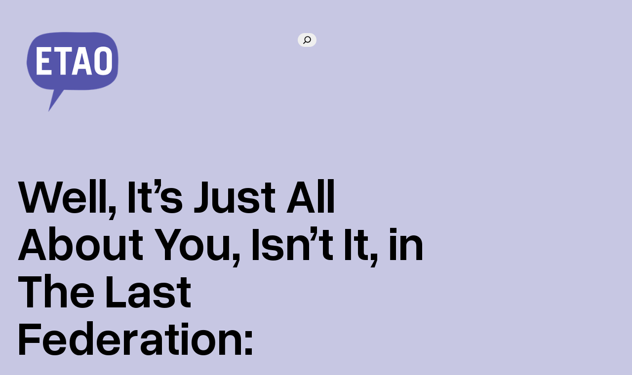

--- FILE ---
content_type: application/javascript
request_url: https://etao.blog/_static/??-eJyVjDkOwkAMAD/ExqQgoUE8BTleK/Ee3rBH+D5BQqKBgnY0M/BYDSWtrBXW0GbRApSmkMgXsFIquA8wqBKxStLOlQN8SR3XFcnDTZRgahIsBPFc4N648YJqA+cuys/BnHHDitmw7jaxfV+WtHEmzLb8W1KKcfde3TVe+nEYz/1wPI1Pt9Bdig==
body_size: 17233
content:
(()=>{const e=document.querySelectorAll(".coblocks-animate");if("IntersectionObserver"in window){const t=new IntersectionObserver((e=>{e.forEach((e=>{e.isIntersecting&&(e.target.classList.add(e.target.dataset.coblocksAnimation),t.unobserve(e.target))}))}),{threshold:[.15]});e.forEach((e=>{t.observe(e)}))}else e.forEach((e=>{e.classList.remove("coblocks-animate"),delete e.dataset.coblocksAnimation}))})();;
(()=>{var e=[],t=!1,i=[],n=new Promise(e=>{"loading"!==document.readyState?e():window.addEventListener("DOMContentLoaded",()=>e())});function o(e,t){if("string"==typeof e)try{e=JSON.parse(e)}catch{return}if(t&&"function"==typeof t.postMessage)try{t.postMessage(JSON.stringify({type:"likesMessage",data:e}),"*")}catch{}}function s(){const t=[];document.querySelectorAll("div.jetpack-likes-widget-unloaded").forEach(i=>{if(!(e.indexOf(i.id)>-1)&&c(i)){e.push(i.id);var n,o=/like-(post|comment)-wrapper-(\d+)-(\d+)-(\w+)/.exec(i.id);o&&5===o.length&&(n={blog_id:o[2],width:i.width},"post"===o[1]?n.post_id=o[3]:"comment"===o[1]&&(n.comment_id=o[3]),n.obj_id=o[4],t.push(n))}}),t.length>0&&o({event:"initialBatch",requests:t},window.frames["likes-master"])}function a(){const e=document.querySelector("#likes-other-gravatars");if(e){e.style.display="none",e.setAttribute("aria-hidden","true");const t=e.__resizeHandler;t&&(window.removeEventListener("resize",t),delete e.__resizeHandler)}}function r(){var e;if(t){!function(){for(let e=i.length-1;e>=0;e--){const t=i[e];if(!c(t)){const n=t&&t.parentElement&&t.parentElement.parentElement;n.classList.remove("jetpack-likes-widget-loaded"),n.classList.remove("jetpack-likes-widget-loading"),n.classList.add("jetpack-likes-widget-unloaded"),i.splice(e,1),t.remove()}}}();var n=[...document.querySelectorAll("div.jetpack-likes-widget-unloaded")].filter(e=>c(e));n.length>0&&s();for(var o=0,a=n.length;o<=a-1;o++)(e=n[o].id)&&l(e)}else setTimeout(r,500)}function l(e){if(void 0===e)return;const t=document.querySelector("#"+e);t.querySelectorAll("iframe").forEach(e=>e.remove());const n=t.querySelector(".likes-widget-placeholder");if(n&&n.classList.contains("post-likes-widget-placeholder")){const e=document.createElement("iframe");e.classList.add("post-likes-widget","jetpack-likes-widget"),e.name=t.dataset.name,e.src=t.dataset.src,e.height="55px",e.width="100%",e.frameBorder="0",e.scrolling="no",e.title=t.dataset.title,n.after(e)}if(n.classList.contains("comment-likes-widget-placeholder")){const e=document.createElement("iframe");e.class="comment-likes-widget-frame jetpack-likes-widget-frame",e.name=t.dataset.name,e.src=t.dataset.src,e.height="18px",e.width="100%",e.frameBorder="0",e.scrolling="no",t.querySelector(".comment-like-feedback").after(e),i.push(e)}t.classList.remove("jetpack-likes-widget-unloaded"),t.classList.add("jetpack-likes-widget-loading"),t.querySelector("iframe").addEventListener("load",e=>{o({event:"loadLikeWidget",name:e.target.name,width:e.target.width},window.frames["likes-master"]),t.classList.remove("jetpack-likes-widget-loading"),t.classList.add("jetpack-likes-widget-loaded")})}function c(e){const t=e.getBoundingClientRect().top,i=e.getBoundingClientRect().bottom;return t+2e3>=0&&i<=window.innerHeight+2e3}window.addEventListener("message",function(e){let i=e&&e.data;if("string"==typeof i)try{i=JSON.parse(i)}catch{return}const r=i&&i.type,l=i&&i.data;if("likesMessage"!==r||void 0===l.event)return;if("https://widgets.wp.com"===e.origin)switch(l.event){case"masterReady":n.then(()=>{t=!0;const e={event:"injectStyles"},i=document.querySelector(".sd-text-color"),n=document.querySelector(".sd-link-color"),a=i&&getComputedStyle(i)||{},r=n&&getComputedStyle(n)||{};document.body.classList.contains("single")&&o({event:"reblogsEnabled"},window.frames["likes-master"]),e.textStyles={color:a.color,fontFamily:a["font-family"],fontSize:a["font-size"],direction:a.direction,fontWeight:a["font-weight"],fontStyle:a["font-style"],textDecoration:a["text-decoration"]},e.linkStyles={color:r.color,fontFamily:r["font-family"],fontSize:r["font-size"],textDecoration:r["text-decoration"],fontWeight:r["font-weight"],fontStyle:r["font-style"]},o(e,window.frames["likes-master"]),s()});break;case"showLikeWidget":case"showCommentLikeWidget":break;case"killCommentLikes":document.querySelectorAll(".jetpack-comment-likes-widget-wrapper").forEach(e=>e.remove());break;case"clickReblogFlair":wpcom_reblog&&"function"==typeof wpcom_reblog.toggle_reblog_box_flair&&wpcom_reblog.toggle_reblog_box_flair(l.obj_id);break;case"hideOtherGravatars":a();break;case"showOtherGravatars":{const e=document.querySelector("#likes-other-gravatars");if(!e)break;const t=e.querySelector("ul");e.style.display="none",t.innerHTML="",e.querySelectorAll(".likes-text span").forEach(e=>e.textContent=l.totalLikesLabel),(l.likers||[]).forEach(async(e,i)=>{if("http"!==e.profile_URL.substr(0,4))return;const n=document.createElement("li");t.append(n);const s=encodeURI(e.profile_URL),r=encodeURI(e.avatar_URL);n.innerHTML=`<a href="${s}" rel="nofollow" target="_parent" class="wpl-liker">\n\t\t\t\t\t\t<img src="${r}"\n\t\t\t\t\t\t\talt=""\n\t\t\t\t\t\t\tstyle="width: 28px; height: 28px;" />\n\t\t\t\t\t\t<span></span>\n\t\t\t\t\t</a>`,n.classList.add(e.css_class),n.querySelector("img").alt=l.avatarAltTitle.replace("%s",e.name),n.querySelector("span").innerText=e.name,i===l.likers.length-1&&n.addEventListener("keydown",e=>{"Tab"!==e.key||e.shiftKey||(e.preventDefault(),a(),o({event:"focusLikesCount",parent:l.parent},window.frames["likes-master"]))})});const i=function(){const t="rtl"===getComputedStyle(e).direction,i=document.querySelector(`*[name='${l.parent}']`),n=i.getBoundingClientRect(),o=i.ownerDocument.defaultView,s=n.top+o.pageYOffset,a=n.left+o.pageXOffset;let r=0;if(e.style.top=s+l.position.top-1+"px",t){const t=l&&l.likers?Math.min(l.likers.length,5):0;r=a+l.position.left+24*t+4,e.style.transform="translateX(-100%)"}else r=a+l.position.left;e.style.left=r+"px";const c=l.width-20,d=Math.floor(c/37);let f=37*Math.ceil(l.likers.length/d)+17+22;f>204&&(f=204),e.style.left="-9999px",e.style.display="block";const m=e.offsetWidth;r+m>o.innerWidth&&(r=n.right-m),e.style.left=r+"px",e.setAttribute("aria-hidden","false")};i(),e.focus();const n=function(e,t){var i;return function(){var n=this,o=arguments;clearTimeout(i),i=setTimeout(function(){e.apply(n,o)},t)}},s=n(i,100);e.__resizeHandler=s,window.addEventListener("resize",s),e.focus()}}}),document.addEventListener("click",a);var d,f,m,p=(d=250,f=r,function(){clearTimeout(m),m=setTimeout(f,d)});r(),window.addEventListener("scroll",p,!0)})();;
(()=>{"use strict";var t,a={111:()=>{var t={d:(a,r)=>{for(var e in r)t.o(r,e)&&!t.o(a,e)&&Object.defineProperty(a,e,{enumerable:!0,get:r[e]})},o:(t,a)=>Object.prototype.hasOwnProperty.call(t,a)},a={};t.d(a,{S:()=>v});var r,e={top:"paddingBottom",bottom:"paddingTop",left:"paddingRight",right:"paddingLeft"};function n(t,a,r){var n=void 0===r?{}:r,o=n.placement,i=void 0===o?"right-start":o,c=n.offset,s=void 0===c?0:c,d=n.autoFlip,l=void 0===d||d,v=n.autoShift,h=void 0===v||v;a.style.padding="0";var _=t.getBoundingClientRect(),g=a.getBoundingClientRect(),u=_.top+scrollY,f=_.bottom+scrollY,m=_.right+scrollX,p=_.left+scrollX,w=_.top,y=innerHeight-_.bottom,b=_.left,k=innerWidth-_.right,H=0,S=0,C=i.split("-"),L=C[0],E=C[1];if(s=Math.max(0,s),l){var I=g.height+s,T=g.width+s;"top"===L&&w<I&&y>w?L="bottom":"bottom"===L&&y<I&&w>y?L="top":"left"===L&&b<T&&k>b?L="right":"right"===L&&k<T&&b>k&&(L="left")}if(h){var P=g.height-_.height,M=g.width-_.width,O=P/2,R=M/2;"top"!==L&&"bottom"!==L||("start"===E&&k<M?E=k<R?"end":void 0:"end"===E&&b<M?E=b<R?"start":void 0:void 0===E&&(k<R||b<R)&&(E=k>b?"start":"end")),"right"!==L&&"left"!==L||("start"===E&&y<P?E=y<O?"end":void 0:"end"===E&&w<P?E=w<O?"start":void 0:void 0===E&&(y<O||w<O)&&(E=y>w?"start":"end"))}"top"===L||"bottom"===L?(H=p+_.width/2-g.width/2,S="top"===L?u-g.height-s:f,"start"===E&&(H=p),"end"===E&&(H=m-g.width)):(H="right"===L?m:p-g.width-s,S=u+_.height/2-g.height/2,"start"===E&&(S=u),"end"===E&&(S=f-g.height)),a.style.position="absolute",a.style.left=H+"px",a.style.top=S+"px",a.style[e[L]]=s+"px"}function o(t){var a={"&":"&amp;","<":"&lt;",">":"&gt;",'"':"&quot;","'":"&#39;","`":"&#x60;"};return t.replace(/&(amp|lt|gt|quot|#39|x60);|[\&<>"'`]/g,(function(t){return"&"===t[0]?t:a[t]}))}function i(t){return encodeURI(t)}function c(t,a,r){var e=t.split("?"),n=e[0],o=e[1],i=new URLSearchParams(o||"");return i.set(a,r),n+"?"+i.toString()}function s(t,a){return t[a]||a}function d(){return d=Object.assign?Object.assign.bind():function(t){for(var a=1;a<arguments.length;a++){var r=arguments[a];for(var e in r)({}).hasOwnProperty.call(r,e)&&(t[e]=r[e])}return t},d.apply(null,arguments)}var l=document,v=function(){function t(t){var a=this,r=void 0===t?{}:t,e=r.placement,n=void 0===e?"right-start":e,o=r.offset,i=void 0===o?10:o,c=r.autoFlip,s=void 0===c||c,d=r.autoShift,v=void 0===d||d,h=r.hideOnTargetClick,_=void 0!==h&&h,g=r.delayToShow,u=void 0===g?500:g,f=r.delayToHide,m=void 0===f?300:f,p=r.additionalClass,w=void 0===p?"":p,y=r.myHash,b=void 0===y?"":y,k=r.onQueryHovercardRef,H=void 0===k?function(t){return t}:k,S=r.onFetchProfileStart,C=void 0===S?function(){}:S,L=r.onFetchProfileSuccess,E=void 0===L?function(){}:L,I=r.onFetchProfileFailure,T=void 0===I?function(){}:I,P=r.onHovercardShown,M=void 0===P?function(){}:P,O=r.onHovercardHidden,R=void 0===O?function(){}:O,j=r.onCanShowHovercard,F=void 0===j?function(){return!0}:j,x=r.i18n,D=void 0===x?{}:x;this._i18n={},this._hovercardRefs=[],this._showHovercardTimeoutIds=new Map,this._hideHovercardTimeoutIds=new Map,this._cachedProfiles=new Map,this.attach=function(t,r){var e=void 0===r?{}:r,n=e.dataAttributeName,o=void 0===n?"gravatar-hash":n,i=e.ignoreSelector;t&&(a.detach(),a._queryHovercardRefs(t,o,i).forEach((function(t){t.ref.addEventListener("mouseenter",t.onEnter),t.ref.addEventListener("mouseleave",t.onLeave),t.ref.addEventListener("click",t.onClick)})))},this.detach=function(){a._hovercardRefs.length&&(a._hovercardRefs.forEach((function(t){var r;t.ref.removeEventListener("mouseenter",t.onEnter),t.ref.removeEventListener("mouseleave",t.onLeave),t.ref.removeEventListener("click",t.onClick),clearInterval(a._showHovercardTimeoutIds.get(t.id)),null==(r=l.getElementById(t.id))||r.remove()})),a._hovercardRefs=[])},this._placement=n,this._offset=i,this._autoFlip=s,this._autoShift=v,this._hideOnTargetClick=_,this._delayToShow=u,this._delayToHide=m,this._additionalClass=w,this._myHash=b,this._onQueryHovercardRef=H,this._onFetchProfileStart=C,this._onFetchProfileSuccess=E,this._onFetchProfileFailure=T,this._onHovercardShown=M,this._onHovercardHidden=R,this._canShowHovercard=F,this._i18n=D}var a=t.prototype;return a._queryHovercardRefs=function(t,a,r){var e=this,n=[],o=a.replace(/-([a-z])/g,(function(t){return t[1].toUpperCase()})),i=r?Array.from(l.querySelectorAll(r)):[],c="gravatar.com/avatar/";return o&&t.dataset[o]||"IMG"===t.tagName&&t.src.includes(c)?n=[t]:(n=Array.from(t.querySelectorAll('img[src*="'+c+'"]')),a&&(n=[].concat(n.filter((function(t){return!t.hasAttribute("data-"+a)})),Array.from(t.querySelectorAll("[data-"+a+"]"))))),this._hovercardRefs=n.map((function(t,a){if(i.includes(t))return null;var r,n,c=t.dataset[o];if(c){var s=c.split("?");r=s[0],n=s.length>1?s[1]:""}else if("IMG"===t.tagName){var d=t.src.split("/").pop().split("?");r=d[0],n=d.length>1?d[1]:""}if(!r)return null;var l=new URLSearchParams(n),v=l.get("d")||l.get("default"),h=l.get("f")||l.get("forcedefault"),_=l.get("r")||l.get("rating"),g=l.get("initials"),u=l.get("name"),f=l.get("txt_color"),m=l.get("bg_color");return{id:"gravatar-hovercard-"+r+"-"+a,hash:r,params:(n=[v&&"d="+v,h&&"f="+h,_&&"r="+_,g&&"initials="+g,u&&"name="+u,f&&"txt_color="+f,m&&"bg_color="+m].filter(Boolean).join("&"))?"?"+n:"",ref:e._onQueryHovercardRef(t)||t}})).filter(Boolean).map((function(t){return d({},t,{onEnter:function(a){return e._handleMouseEnter(a,t)},onLeave:function(a){return e._handleMouseLeave(a,t)},onClick:function(){return e._handleMouseClick(t)}})})),this._hovercardRefs},t._createDrawer=function(t,a,r){return'\n\t\t\t<div class="gravatar-hovercard__drawer" data-drawer-name="'+t+'">\n\t\t\t\t<div class="gravatar-hovercard__drawer-backdrop" data-target-drawer="'+t+'"></div>\n\t\t\t\t<div class="gravatar-hovercard__drawer-card">\n\t\t\t\t\t<div class="gravatar-hovercard__drawer-header">\n\t\t\t\t\t\t<h2 class="gravatar-hovercard__drawer-title">'+a+'</h2>\n\t\t\t\t\t\t<button class="gravatar-hovercard__drawer-close" data-target-drawer="'+t+'">\n\t\t\t\t\t\t\t<svg width="24" height="24" viewBox="0 0 24 24" fill="none" xmlns="http://www.w3.org/2000/svg">\n\t\t\t\t\t\t\t\t<path d="M12 13.0607L15.7123 16.773L16.773 15.7123L13.0607 12L16.773 8.28772L15.7123 7.22706L12 10.9394L8.28771 7.22705L7.22705 8.28771L10.9394 12L7.22706 15.7123L8.28772 16.773L12 13.0607Z" fill="#101517"></path>\n\t\t\t\t\t\t\t</svg>\n\t\t\t\t\t\t</button>\n\t\t\t\t\t</div>\n\t\t\t\t\t<ul class="gravatar-hovercard__drawer-items">\n\t\t\t\t\t\t'+r+"\n\t\t\t\t\t</ul>\n\t\t\t\t</div>\n\t\t\t</div>\n\t\t"},t._openDrawer=function(t,a){var r=a.querySelector('.gravatar-hovercard__drawer[data-drawer-name="'+t.dataset.targetDrawer+'"]');r&&r.classList.add("gravatar-hovercard__drawer--open")},t._closeDrawer=function(t,a){var r=a.querySelector('.gravatar-hovercard__drawer[data-drawer-name="'+t.dataset.targetDrawer+'"]');r&&(r.classList.add("gravatar-hovercard__drawer--closing"),r.classList.remove("gravatar-hovercard__drawer--open"),setTimeout((function(){r.classList.remove("gravatar-hovercard__drawer--closing")}),300))},t._createContactDrawerContent=function(t,a){var r=(void 0===a?{}:a).i18n,e=void 0===r?{}:r,n={email:"icons/mail.svg",home_phone:"icons/home-phone.svg",work_phone:"icons/work-phone.svg",cell_phone:"icons/mobile-phone.svg",contact_form:"icons/envelope.svg",calendar:"icons/calendar.svg",calendly:"icons/calendly.svg"},o={email:s(e,"Email"),home_phone:s(e,"Home Phone"),work_phone:s(e,"Work Phone"),cell_phone:s(e,"Cell Phone"),contact_form:s(e,"Contact Form"),calendar:s(e,"Calendar")};return t.map((function(t){var a,r=t[0],e=t[1],i=function(t,a){switch(t){case"email":return"mailto:"+a;case"contact_form":case"calendar":case"calendly":return a.startsWith("http")?a:"https://"+a;default:return null}}(r,e),c=e.replace(/^(https?:\/\/)?(www\.)?/,"");return c=c.endsWith("/")?c.slice(0,-1):c,i&&(c='<a class="gravatar-hovercard__drawer-item-link" href="'+i+'" target="_blank">'+c+"</a>"),'\n\t\t\t\t<li class="gravatar-hovercard__drawer-item">\n\t\t\t\t\t<img\n\t\t\t\t\t\tclass="gravatar-hovercard__drawer-item-icon"\n\t\t\t\t\t\twidth="24"\n\t\t\t\t\t\theight="24"\n\t\t\t\t\t\tsrc="https://s.gravatar.com/'+n[r]+'"\n\t\t\t\t\t\talt=""\n\t\t\t\t\t>\n\t\t\t\t\t<div class="gravatar-hovercard__drawer-item-info">\n\t\t\t\t\t\t<span class="gravatar-hovercard__drawer-item-label">'+(null!=(a=o[r])?a:r.replace("_"," "))+'</span>\n\t\t\t\t\t\t<span class="gravatar-hovercard__drawer-item-text">'+c+"</span>\n\t\t\t\t\t</div>\n\t\t\t\t</li>\n\t\t\t"})).join("")},t._createSendMoneyDrawerContent=function(t){var a,r,e=[];return null==(a=t.links)||a.forEach((function(t){e.push('\n\t\t\t\t<li class="gravatar-hovercard__drawer-item">\n\t\t\t\t\t<img class="gravatar-hovercard__drawer-item-icon" width="24" height="24" src="https://s.gravatar.com/icons/link.svg" alt="">\n\t\t\t\t\t<div class="gravatar-hovercard__drawer-item-info">\n\t\t\t\t\t\t<span class="gravatar-hovercard__drawer-item-label">'+t.label+'</span>\n\t\t\t\t\t\t<span class="gravatar-hovercard__drawer-item-text">\n\t\t\t\t\t\t\t<a class="gravatar-hovercard__drawer-item-link" href="'+t.url+'" target="_blank">\n\t\t\t\t\t\t\t\t'+t.url.replace(/^(https?:\/\/)/,"")+"\n\t\t\t\t\t\t\t</a>\n\t\t\t\t\t\t</span>\n\t\t\t\t\t</div>\n\t\t\t\t</li>\n\t\t\t")})),null==(r=t.crypto_wallets)||r.forEach((function(t){e.push('\n\t\t\t\t<li class="gravatar-hovercard__drawer-item">\n\t\t\t\t\t<img class="gravatar-hovercard__drawer-item-icon" width="24" height="24" src="https://s.gravatar.com/icons/link.svg" alt="">\n\t\t\t\t\t<div class="gravatar-hovercard__drawer-item-info">\n\t\t\t\t\t\t<span class="gravatar-hovercard__drawer-item-label">'+t.label+'</span>\n\t\t\t\t\t\t<span class="gravatar-hovercard__drawer-item-text">'+t.address+"</span>\n\t\t\t\t\t</div>\n\t\t\t\t</li>\n\t\t\t")})),e.join("")},a._showHovercard=function(a){var r=this,e=a.id,o=a.hash,i=a.params,v=a.ref,h=setTimeout((function(){if(!l.getElementById(e)&&r._canShowHovercard(o)){var a,h=new URLSearchParams(i);h.delete("size"),h.set("s","256"),i="?"+h.toString();var _={placement:r._placement,offset:r._offset,autoFlip:r._autoFlip,autoShift:r._autoShift};if(r._cachedProfiles.has(o)){var g=r._cachedProfiles.get(o);a=t.createHovercard(d({},g,{avatarUrl:g.avatarUrl+i}),{additionalClass:r._additionalClass,myHash:r._myHash,i18n:r._i18n}),r._onHovercardShown(o,a)}else a=t.createHovercardSkeleton({additionalClass:r._additionalClass}),r._onFetchProfileStart(o),fetch(c("https://api.gravatar.com/v3/profiles/"+o,"source","hovercard")).then((function(t){if(200!==t.status)throw t.status;return t.json()})).then((function(e){var c;r._cachedProfiles.set(o,{hash:e.hash,avatarUrl:e.avatar_url,profileUrl:e.profile_url,displayName:e.display_name,location:e.location,description:e.description,jobTitle:e.job_title,company:e.company,headerImage:e.header_image,hideDefaultHeaderImage:e.hide_default_header_image,backgroundColor:e.background_color,verifiedAccounts:null==(c=e.verified_accounts)?void 0:c.map((function(t){return{type:t.service_type,label:t.service_label,icon:t.service_icon,url:t.url,isHidden:t.is_hidden}})),contactInfo:e.contact_info,payments:e.payments});var s=r._cachedProfiles.get(o),l=t.createHovercard(d({},s,{avatarUrl:s.avatarUrl+i}),{additionalClass:r._additionalClass,myHash:r._myHash,i18n:r._i18n}).firstElementChild;a.classList.remove("gravatar-hovercard--skeleton"),a.replaceChildren(l),n(v,a,_),r._onFetchProfileSuccess(o,r._cachedProfiles.get(o)),r._onHovercardShown(o,a)})).catch((function(e){var n=s(r._i18n,"Sorry, we are unable to load this Gravatar profile.");switch(e){case 404:n=s(r._i18n,"Gravatar not found.");break;case 429:n=s(r._i18n,"Too Many Requests.");break;case 500:n=s(r._i18n,"Internal Server Error.")}var c=404===e?'\n\t\t\t\t\t\t\t\t<i class="gravatar-hovercard__error-message gravatar-hovercard__error-message--claim-gravatar">\n\t\t\t\t\t\t\t\t\t'+s(r._i18n,"Is this you?")+' \n\t\t\t\t\t\t\t\t\t<a href="https://gravatar.com/signup?utm_source=hovercard" target="_blank">\n\t\t\t\t\t\t\t\t\t\t'+s(r._i18n,"Claim your free profile.")+"\n\t\t\t\t\t\t\t\t\t</a>\n\t\t\t\t\t\t\t\t</i>\n\t\t\t\t\t\t\t\t":"",d=t.createHovercardError("https://0.gravatar.com/avatar/"+o+i,n,{additionalClass:r._additionalClass,additionalMessage:c}).firstElementChild;a.classList.add("gravatar-hovercard--error"),a.classList.remove("gravatar-hovercard--skeleton"),a.replaceChildren(d),r._onFetchProfileFailure(o,{code:e,message:n})}));a.id=e,a.addEventListener("mouseenter",(function(){return clearInterval(r._hideHovercardTimeoutIds.get(e))})),a.addEventListener("mouseleave",(function(){return r._hideHovercard(e)})),l.body.appendChild(a),n(v,a,_)}}),this._delayToShow);this._showHovercardTimeoutIds.set(e,h)},a._hideHovercard=function(t,a){var r=this;void 0===a&&(a=this._delayToHide);var e=setTimeout((function(){var a=l.getElementById(t);a&&(a.remove(),r._onHovercardHidden(t,a))}),a);this._hideHovercardTimeoutIds.set(t,e)},a._handleMouseEnter=function(t,a){"ontouchstart"in l||(t.stopImmediatePropagation(),clearInterval(this._hideHovercardTimeoutIds.get(a.id)),this._showHovercard(a))},a._handleMouseLeave=function(t,a){var r=a.id;"ontouchstart"in l||(t.stopImmediatePropagation(),clearInterval(this._showHovercardTimeoutIds.get(r)),this._hideHovercard(r))},a._handleMouseClick=function(t){var a=t.id;!("ontouchstart"in l)&&this._hideOnTargetClick&&(clearInterval(this._showHovercardTimeoutIds.get(a)),this._hideHovercard(a,0))},t}();r=v,v.createHovercard=function(t,a){var e,n,d=void 0===a?{}:a,v=d.additionalClass,h=d.myHash,_=d.i18n,g=void 0===_?{}:_,u=t.hash,f=t.avatarUrl,m=t.profileUrl,p=t.displayName,w=t.location,y=t.description,b=t.jobTitle,k=t.company,H=t.headerImage,S=t.hideDefaultHeaderImage,C=t.verifiedAccounts,L=void 0===C?[]:C,E=t.payments,I=t.contactInfo,T=t.backgroundColor,P=l.createElement("div");P.className="gravatar-hovercard"+(v?" "+v:"");var M=L.find((function(t){return"calendly"===t.type&&!t.isHidden}));I&&M&&(I.calendly=M.url);var O=i(c(m,"utm_source","hovercard")),R=o(p),j=!y&&h===u,F=[b,k].filter(Boolean).join(", "),x=(null==E||null==(e=E.links)?void 0:e.length)||(null==E||null==(n=E.crypto_wallets)?void 0:n.length),D=Object.entries(I||{}).filter((function(t){return t[0],!!t[1]})),q=L.slice(0,3).reduce((function(t,a){var r=a.label,e=a.icon,n=a.url,c=a.type;return a.isHidden||t.push('\n\t\t\t\t\t<a class="gravatar-hovercard__social-link" href="'+i(n)+'" target="_blank" data-service-name="'+c+'">\n\t\t\t\t\t\t<img class="gravatar-hovercard__social-icon" src="'+i(e)+'" width="32" height="32" alt="'+o(r)+'" />\n\t\t\t\t\t</a>\n\t\t\t\t'),t}),[]).join(""),A="",U="",B="",N="";if(H||!S){var G='<img class="gravatar-hovercard__header-image-img" src="'+i(f)+'" alt=""/>';A='<div class="gravatar-hovercard__header-image">'+(H?"":G)+"</div>"}(D.length||x)&&(D.length&&(U+='\n\t\t\t\t\t<button class="gravatar-hovercard__button" data-target-drawer="contact">'+s(g,"Contact")+"</button>\n\t\t\t\t",B=r._createDrawer("contact",s(g,"Contact"),r._createContactDrawerContent(D,{i18n:g}))),x&&(U+='\n\t\t\t\t\t<button class="gravatar-hovercard__button" data-target-drawer="send-money">'+s(g,"Send money")+"</button>\n\t\t\t\t",N=r._createDrawer("send-money",s(g,"Send money"),r._createSendMoneyDrawerContent(E))),U='\n\t\t\t\t<div class="gravatar-hovercard__buttons">'+U+"</div>\n\t\t\t"),P.innerHTML='\n\t\t\t<div class="gravatar-hovercard__inner">\n\t\t\t\t'+A+'\n\t\t\t\t<div class="gravatar-hovercard__header">\n\t\t\t\t\t<a class="gravatar-hovercard__avatar-link" href="'+O+'" target="_blank">\n\t\t\t\t\t\t<img class="gravatar-hovercard__avatar" src="'+i(f)+'" width="104" height="104" alt="'+R+'" />\n\t\t\t\t\t</a>\n\t\t\t\t\t<a class="gravatar-hovercard__personal-info-link" href="'+O+'" target="_blank">\n\t\t\t\t\t\t<h4 class="gravatar-hovercard__name">'+R+"</h4>\n\t\t\t\t\t\t"+(F?'<p class="gravatar-hovercard__job">'+o(F)+"</p>":"")+"\n\t\t\t\t\t\t"+(w?'<p class="gravatar-hovercard__location">'+o(w)+"</p>":"")+"\n\t\t\t\t\t</a>\n\t\t\t\t</div>\n\t\t\t\t"+(y?'<div class="gravatar-hovercard__body">\n\t\t\t\t\t\t\t\t<p class="gravatar-hovercard__description">'+o(y)+"</p>\n\t\t\t\t\t\t\t</div>":"")+'\n\t\t\t\t<div class="gravatar-hovercard__social-links">\n\t\t\t\t\t<a class="gravatar-hovercard__social-link" href="'+O+'" target="_blank" data-service-name="gravatar">\n\t\t\t\t\t\t<img class="gravatar-hovercard__social-icon" src="https://s.gravatar.com/icons/gravatar.svg" width="32" height="32" alt="Gravatar" />\n\t\t\t\t\t</a>\n\t\t\t\t\t'+q+"\n\t\t\t\t</div>\n\t\t\t\t"+U+'\n\t\t\t\t<div class="gravatar-hovercard__footer">\n\t\t\t\t\t<a class="gravatar-hovercard__profile-url" title="'+m+'" href="'+O+'" target="_blank">\n\t\t\t\t\t\t'+m.replace("https://","")+'\n\t\t\t\t\t</a>\n\t\t\t\t\t<a\n\t\t\t\t\t\tclass="gravatar-hovercard__profile-link'+(j?" gravatar-hovercard__profile-link--edit":"")+'"\n\t\t\t\t\t\thref="'+(j?"https://gravatar.com/profiles/edit?utm_source=hovercard":O)+'"\n\t\t\t\t\t\ttarget="_blank"\n\t\t\t\t\t>\n\t\t\t\t\t\t'+s(g,j?"Edit your profile →":"View profile →")+"\n\t\t\t\t\t</a>\n\t\t\t\t</div>\n\t\t\t\t"+B+"\n\t\t\t\t"+N+"\n\t\t\t\t"+(T?'<div class="gravatar-hovercard__profile-color"></div>':"")+"\n\t\t\t</div>\n\t\t";var W=P.querySelector(".gravatar-hovercard__inner"),Q=W.querySelector(".gravatar-hovercard__header-image"),z=W.querySelector(".gravatar-hovercard__profile-color");return H&&Q&&(Q.style.background=H),T&&z&&(z.style.background=T),W.querySelectorAll(".gravatar-hovercard__button").forEach((function(t){t.addEventListener("click",(function(){return r._openDrawer(t,W)}))})),W.querySelectorAll(".gravatar-hovercard__drawer-close").forEach((function(t){t.addEventListener("click",(function(){return r._closeDrawer(t,W)}))})),W.querySelectorAll(".gravatar-hovercard__drawer-backdrop").forEach((function(t){t.addEventListener("click",(function(){return r._closeDrawer(t,W)}))})),P},v.createHovercardSkeleton=function(t){var a=(void 0===t?{}:t).additionalClass,r=l.createElement("div");return r.className="gravatar-hovercard gravatar-hovercard--skeleton"+(a?" "+a:""),r.innerHTML='\n\t\t\t<div class="gravatar-hovercard__inner">\n\t\t\t\t<div class="gravatar-hovercard__header">\n\t\t\t\t\t<div class="gravatar-hovercard__avatar-link"></div>\n\t\t\t\t\t<div class="gravatar-hovercard__personal-info-link"></div>\n\t\t\t\t</div>\n\t\t\t\t<div class="gravatar-hovercard__social-links">\n\t\t\t\t\t<div class="gravatar-hovercard__social-link"></div>\n\t\t\t\t\t<div class="gravatar-hovercard__social-link"></div>\n\t\t\t\t</div>\n\t\t\t\t<div class="gravatar-hovercard__footer">\n\t\t\t\t\t<div class="gravatar-hovercard__profile-url"></div>\n\t\t\t\t\t<div class="gravatar-hovercard__profile-link"></div>\n\t\t\t\t</div>\n\t\t\t</div>\n\t\t',r},v.createHovercardError=function(t,a,r){var e=void 0===r?{}:r,n=e.avatarAlt,o=void 0===n?"Avatar":n,i=e.additionalClass,c=e.additionalMessage,s=void 0===c?"":c,d=l.createElement("div");return d.className="gravatar-hovercard gravatar-hovercard--error"+(i?" "+i:""),d.innerHTML='\n\t\t\t<div class="gravatar-hovercard__inner">\n\t\t\t\t<img class="gravatar-hovercard__avatar" src="'+t+'" width="104" height="104" alt="'+o+'" />\n\t\t\t\t<div class="gravatar-hovercard__error-message-wrapper">\n\t\t\t\t\t<i class="gravatar-hovercard__error-message">'+a+"</i>\n\t\t\t\t\t"+s+"\n\t\t\t\t</div>\n\t\t\t</div>\n\t\t",d};var h=a.S;document.addEventListener("DOMContentLoaded",(()=>{(new h).attach(document.body,{ignoreSelector:"#wpadminbar img, img.gravatar-hovercard__avatar, .user-profile-picture img"})}))}},r={};function e(t){var n=r[t];if(void 0!==n)return n.exports;var o=r[t]={exports:{}};return a[t](o,o.exports,e),o.exports}e.m=a,t=[],e.O=(a,r,n,o)=>{if(!r){var i=1/0;for(l=0;l<t.length;l++){for(var[r,n,o]=t[l],c=!0,s=0;s<r.length;s++)(!1&o||i>=o)&&Object.keys(e.O).every((t=>e.O[t](r[s])))?r.splice(s--,1):(c=!1,o<i&&(i=o));if(c){t.splice(l--,1);var d=n();void 0!==d&&(a=d)}}return a}o=o||0;for(var l=t.length;l>0&&t[l-1][2]>o;l--)t[l]=t[l-1];t[l]=[r,n,o]},e.o=(t,a)=>Object.prototype.hasOwnProperty.call(t,a),(()=>{var t={348:0,437:0};e.O.j=a=>0===t[a];var a=(a,r)=>{var n,o,[i,c,s]=r,d=0;if(i.some((a=>0!==t[a]))){for(n in c)e.o(c,n)&&(e.m[n]=c[n]);if(s)var l=s(e)}for(a&&a(r);d<i.length;d++)o=i[d],e.o(t,o)&&t[o]&&t[o][0](),t[o]=0;return e.O(l)},r=globalThis.webpackChunkgravatar_enhanced=globalThis.webpackChunkgravatar_enhanced||[];r.forEach(a.bind(null,0)),r.push=a.bind(null,r.push.bind(r))})();var n=e.O(void 0,[437],(()=>e(111)));n=e.O(n)})();;
(()=>{var t,r={312:(t,r,e)=>{var a;!function(){"use strict";var r="input is invalid type",n="object"==typeof window,i=n?window:{};i.JS_SHA256_NO_WINDOW&&(n=!1);var o=!n&&"object"==typeof self,s=!i.JS_SHA256_NO_NODE_JS&&"object"==typeof process&&process.versions&&process.versions.node&&"renderer"!=process.type;s?i=e.g:o&&(i=self);var c=!i.JS_SHA256_NO_COMMON_JS&&t.exports,d=e.amdO,l=!i.JS_SHA256_NO_ARRAY_BUFFER&&"undefined"!=typeof ArrayBuffer,h="0123456789abcdef".split(""),v=[-2147483648,8388608,32768,128],u=[24,16,8,0],f=[1116352408,1899447441,3049323471,3921009573,961987163,1508970993,2453635748,2870763221,3624381080,310598401,607225278,1426881987,1925078388,2162078206,2614888103,3248222580,3835390401,4022224774,264347078,604807628,770255983,1249150122,1555081692,1996064986,2554220882,2821834349,2952996808,3210313671,3336571891,3584528711,113926993,338241895,666307205,773529912,1294757372,1396182291,1695183700,1986661051,2177026350,2456956037,2730485921,2820302411,3259730800,3345764771,3516065817,3600352804,4094571909,275423344,430227734,506948616,659060556,883997877,958139571,1322822218,1537002063,1747873779,1955562222,2024104815,2227730452,2361852424,2428436474,2756734187,3204031479,3329325298],_=["hex","array","digest","arrayBuffer"],p=[];!i.JS_SHA256_NO_NODE_JS&&Array.isArray||(Array.isArray=function(t){return"[object Array]"===Object.prototype.toString.call(t)}),!l||!i.JS_SHA256_NO_ARRAY_BUFFER_IS_VIEW&&ArrayBuffer.isView||(ArrayBuffer.isView=function(t){return"object"==typeof t&&t.buffer&&t.buffer.constructor===ArrayBuffer});var g=function(t,r){return function(e){return new S(r,!0).update(e)[t]()}},m=function(t){var r=g("hex",t);s&&(r=w(r,t)),r.create=function(){return new S(t)},r.update=function(t){return r.create().update(t)};for(var e=0;e<_.length;++e){var a=_[e];r[a]=g(a,t)}return r},w=function(t,a){var n,o=e(394),s=e(903).Buffer,c=a?"sha224":"sha256";return n=s.from&&!i.JS_SHA256_NO_BUFFER_FROM?s.from:function(t){return new s(t)},function(e){if("string"==typeof e)return o.createHash(c).update(e,"utf8").digest("hex");if(null==e)throw new Error(r);return e.constructor===ArrayBuffer&&(e=new Uint8Array(e)),Array.isArray(e)||ArrayBuffer.isView(e)||e.constructor===s?o.createHash(c).update(n(e)).digest("hex"):t(e)}},y=function(t,r){return function(e,a){return new k(e,r,!0).update(a)[t]()}},b=function(t){var r=y("hex",t);r.create=function(r){return new k(r,t)},r.update=function(t,e){return r.create(t).update(e)};for(var e=0;e<_.length;++e){var a=_[e];r[a]=y(a,t)}return r};function S(t,r){r?(p[0]=p[16]=p[1]=p[2]=p[3]=p[4]=p[5]=p[6]=p[7]=p[8]=p[9]=p[10]=p[11]=p[12]=p[13]=p[14]=p[15]=0,this.blocks=p):this.blocks=[0,0,0,0,0,0,0,0,0,0,0,0,0,0,0,0,0],t?(this.h0=3238371032,this.h1=914150663,this.h2=812702999,this.h3=4144912697,this.h4=4290775857,this.h5=1750603025,this.h6=1694076839,this.h7=3204075428):(this.h0=1779033703,this.h1=3144134277,this.h2=1013904242,this.h3=2773480762,this.h4=1359893119,this.h5=2600822924,this.h6=528734635,this.h7=1541459225),this.block=this.start=this.bytes=this.hBytes=0,this.finalized=this.hashed=!1,this.first=!0,this.is224=t}function k(t,e,a){var n,i=typeof t;if("string"===i){var o,s=[],c=t.length,d=0;for(n=0;n<c;++n)(o=t.charCodeAt(n))<128?s[d++]=o:o<2048?(s[d++]=192|o>>>6,s[d++]=128|63&o):o<55296||o>=57344?(s[d++]=224|o>>>12,s[d++]=128|o>>>6&63,s[d++]=128|63&o):(o=65536+((1023&o)<<10|1023&t.charCodeAt(++n)),s[d++]=240|o>>>18,s[d++]=128|o>>>12&63,s[d++]=128|o>>>6&63,s[d++]=128|63&o);t=s}else{if("object"!==i)throw new Error(r);if(null===t)throw new Error(r);if(l&&t.constructor===ArrayBuffer)t=new Uint8Array(t);else if(!(Array.isArray(t)||l&&ArrayBuffer.isView(t)))throw new Error(r)}t.length>64&&(t=new S(e,!0).update(t).array());var h=[],v=[];for(n=0;n<64;++n){var u=t[n]||0;h[n]=92^u,v[n]=54^u}S.call(this,e,a),this.update(v),this.oKeyPad=h,this.inner=!0,this.sharedMemory=a}S.prototype.update=function(t){if(!this.finalized){var e,a=typeof t;if("string"!==a){if("object"!==a)throw new Error(r);if(null===t)throw new Error(r);if(l&&t.constructor===ArrayBuffer)t=new Uint8Array(t);else if(!(Array.isArray(t)||l&&ArrayBuffer.isView(t)))throw new Error(r);e=!0}for(var n,i,o=0,s=t.length,c=this.blocks;o<s;){if(this.hashed&&(this.hashed=!1,c[0]=this.block,this.block=c[16]=c[1]=c[2]=c[3]=c[4]=c[5]=c[6]=c[7]=c[8]=c[9]=c[10]=c[11]=c[12]=c[13]=c[14]=c[15]=0),e)for(i=this.start;o<s&&i<64;++o)c[i>>>2]|=t[o]<<u[3&i++];else for(i=this.start;o<s&&i<64;++o)(n=t.charCodeAt(o))<128?c[i>>>2]|=n<<u[3&i++]:n<2048?(c[i>>>2]|=(192|n>>>6)<<u[3&i++],c[i>>>2]|=(128|63&n)<<u[3&i++]):n<55296||n>=57344?(c[i>>>2]|=(224|n>>>12)<<u[3&i++],c[i>>>2]|=(128|n>>>6&63)<<u[3&i++],c[i>>>2]|=(128|63&n)<<u[3&i++]):(n=65536+((1023&n)<<10|1023&t.charCodeAt(++o)),c[i>>>2]|=(240|n>>>18)<<u[3&i++],c[i>>>2]|=(128|n>>>12&63)<<u[3&i++],c[i>>>2]|=(128|n>>>6&63)<<u[3&i++],c[i>>>2]|=(128|63&n)<<u[3&i++]);this.lastByteIndex=i,this.bytes+=i-this.start,i>=64?(this.block=c[16],this.start=i-64,this.hash(),this.hashed=!0):this.start=i}return this.bytes>4294967295&&(this.hBytes+=this.bytes/4294967296|0,this.bytes=this.bytes%4294967296),this}},S.prototype.finalize=function(){if(!this.finalized){this.finalized=!0;var t=this.blocks,r=this.lastByteIndex;t[16]=this.block,t[r>>>2]|=v[3&r],this.block=t[16],r>=56&&(this.hashed||this.hash(),t[0]=this.block,t[16]=t[1]=t[2]=t[3]=t[4]=t[5]=t[6]=t[7]=t[8]=t[9]=t[10]=t[11]=t[12]=t[13]=t[14]=t[15]=0),t[14]=this.hBytes<<3|this.bytes>>>29,t[15]=this.bytes<<3,this.hash()}},S.prototype.hash=function(){var t,r,e,a,n,i,o,s,c,d=this.h0,l=this.h1,h=this.h2,v=this.h3,u=this.h4,_=this.h5,p=this.h6,g=this.h7,m=this.blocks;for(t=16;t<64;++t)r=((n=m[t-15])>>>7|n<<25)^(n>>>18|n<<14)^n>>>3,e=((n=m[t-2])>>>17|n<<15)^(n>>>19|n<<13)^n>>>10,m[t]=m[t-16]+r+m[t-7]+e|0;for(c=l&h,t=0;t<64;t+=4)this.first?(this.is224?(i=300032,g=(n=m[0]-1413257819)-150054599|0,v=n+24177077|0):(i=704751109,g=(n=m[0]-210244248)-1521486534|0,v=n+143694565|0),this.first=!1):(r=(d>>>2|d<<30)^(d>>>13|d<<19)^(d>>>22|d<<10),a=(i=d&l)^d&h^c,g=v+(n=g+(e=(u>>>6|u<<26)^(u>>>11|u<<21)^(u>>>25|u<<7))+(u&_^~u&p)+f[t]+m[t])|0,v=n+(r+a)|0),r=(v>>>2|v<<30)^(v>>>13|v<<19)^(v>>>22|v<<10),a=(o=v&d)^v&l^i,p=h+(n=p+(e=(g>>>6|g<<26)^(g>>>11|g<<21)^(g>>>25|g<<7))+(g&u^~g&_)+f[t+1]+m[t+1])|0,r=((h=n+(r+a)|0)>>>2|h<<30)^(h>>>13|h<<19)^(h>>>22|h<<10),a=(s=h&v)^h&d^o,_=l+(n=_+(e=(p>>>6|p<<26)^(p>>>11|p<<21)^(p>>>25|p<<7))+(p&g^~p&u)+f[t+2]+m[t+2])|0,r=((l=n+(r+a)|0)>>>2|l<<30)^(l>>>13|l<<19)^(l>>>22|l<<10),a=(c=l&h)^l&v^s,u=d+(n=u+(e=(_>>>6|_<<26)^(_>>>11|_<<21)^(_>>>25|_<<7))+(_&p^~_&g)+f[t+3]+m[t+3])|0,d=n+(r+a)|0,this.chromeBugWorkAround=!0;this.h0=this.h0+d|0,this.h1=this.h1+l|0,this.h2=this.h2+h|0,this.h3=this.h3+v|0,this.h4=this.h4+u|0,this.h5=this.h5+_|0,this.h6=this.h6+p|0,this.h7=this.h7+g|0},S.prototype.hex=function(){this.finalize();var t=this.h0,r=this.h1,e=this.h2,a=this.h3,n=this.h4,i=this.h5,o=this.h6,s=this.h7,c=h[t>>>28&15]+h[t>>>24&15]+h[t>>>20&15]+h[t>>>16&15]+h[t>>>12&15]+h[t>>>8&15]+h[t>>>4&15]+h[15&t]+h[r>>>28&15]+h[r>>>24&15]+h[r>>>20&15]+h[r>>>16&15]+h[r>>>12&15]+h[r>>>8&15]+h[r>>>4&15]+h[15&r]+h[e>>>28&15]+h[e>>>24&15]+h[e>>>20&15]+h[e>>>16&15]+h[e>>>12&15]+h[e>>>8&15]+h[e>>>4&15]+h[15&e]+h[a>>>28&15]+h[a>>>24&15]+h[a>>>20&15]+h[a>>>16&15]+h[a>>>12&15]+h[a>>>8&15]+h[a>>>4&15]+h[15&a]+h[n>>>28&15]+h[n>>>24&15]+h[n>>>20&15]+h[n>>>16&15]+h[n>>>12&15]+h[n>>>8&15]+h[n>>>4&15]+h[15&n]+h[i>>>28&15]+h[i>>>24&15]+h[i>>>20&15]+h[i>>>16&15]+h[i>>>12&15]+h[i>>>8&15]+h[i>>>4&15]+h[15&i]+h[o>>>28&15]+h[o>>>24&15]+h[o>>>20&15]+h[o>>>16&15]+h[o>>>12&15]+h[o>>>8&15]+h[o>>>4&15]+h[15&o];return this.is224||(c+=h[s>>>28&15]+h[s>>>24&15]+h[s>>>20&15]+h[s>>>16&15]+h[s>>>12&15]+h[s>>>8&15]+h[s>>>4&15]+h[15&s]),c},S.prototype.toString=S.prototype.hex,S.prototype.digest=function(){this.finalize();var t=this.h0,r=this.h1,e=this.h2,a=this.h3,n=this.h4,i=this.h5,o=this.h6,s=this.h7,c=[t>>>24&255,t>>>16&255,t>>>8&255,255&t,r>>>24&255,r>>>16&255,r>>>8&255,255&r,e>>>24&255,e>>>16&255,e>>>8&255,255&e,a>>>24&255,a>>>16&255,a>>>8&255,255&a,n>>>24&255,n>>>16&255,n>>>8&255,255&n,i>>>24&255,i>>>16&255,i>>>8&255,255&i,o>>>24&255,o>>>16&255,o>>>8&255,255&o];return this.is224||c.push(s>>>24&255,s>>>16&255,s>>>8&255,255&s),c},S.prototype.array=S.prototype.digest,S.prototype.arrayBuffer=function(){this.finalize();var t=new ArrayBuffer(this.is224?28:32),r=new DataView(t);return r.setUint32(0,this.h0),r.setUint32(4,this.h1),r.setUint32(8,this.h2),r.setUint32(12,this.h3),r.setUint32(16,this.h4),r.setUint32(20,this.h5),r.setUint32(24,this.h6),this.is224||r.setUint32(28,this.h7),t},k.prototype=new S,k.prototype.finalize=function(){if(S.prototype.finalize.call(this),this.inner){this.inner=!1;var t=this.array();S.call(this,this.is224,this.sharedMemory),this.update(this.oKeyPad),this.update(t),S.prototype.finalize.call(this)}};var H=m();H.sha256=H,H.sha224=m(!0),H.sha256.hmac=b(),H.sha224.hmac=b(!0),c?t.exports=H:(i.sha256=H.sha256,i.sha224=H.sha224,d&&(void 0===(a=function(){return H}.call(H,e,H,t))||(t.exports=a)))}()},394:()=>{},644:(t,r,e)=>{"use strict";var a=e(312),n={d:(t,r)=>{for(var e in r)n.o(r,e)&&!n.o(t,e)&&Object.defineProperty(t,e,{enumerable:!0,get:r[e]})},o:(t,r)=>Object.prototype.hasOwnProperty.call(t,r)},i={};n.d(i,{X:()=>c,u:()=>s});var o=["about","avatars","verified-accounts","links","interests","contact-info","wallet","photos","design","privacy"],s=function(){function t(t){var r=this,e=t.email,a=t.scope,n=void 0===a?[]:a,i=t.locale,s=t.onProfileUpdated,c=t.onOpened,d=t.onClosed,l=t.utm;this._window=null,this.open=function(t){if(!(t=t||r._email))return console.error("Gravatar Quick Editor: Email not provided"),!1;t=encodeURIComponent(t);var e=encodeURIComponent(r._scope.join(",")),a=window.screenLeft+(window.outerWidth-400)/2,n="popup,width=400,height=720,top="+(window.screenTop+(window.outerHeight-720)/2)+",left="+a,i=(r._locale?"https://"+r._locale+".gravatar.com":"https://gravatar.com")+"/profile?email="+t+"&scope="+e+"&is_quick_editor=true"+(r._utm?"&utm="+encodeURIComponent(r._utm):"");if(r._window=window.open(i,r._name,n),null===r._window)return console.error("Gravatar Quick Editor: Could not open window"),!1;if(r._onOpened&&r._onOpened(),r._onClosed)var o=setInterval((function(){r._window.closed&&(clearInterval(o),r._onClosed())}),500);return!0},this.close=function(){r._window&&r._window.close()},this.isOpen=function(){return null!==r._window&&!r._window.closed},this._name=this._getName(),this._email=e,this._scope=n,this._locale=i,this._onProfileUpdated=s,this._onOpened=c,this._onClosed=d,this._utm=l,this._scope.every((function(t){return o.includes(t)}))||(console.error("Gravatar Quick Editor: Invalid scope definition. Available scope: "+o.join(", ")),this._scope=this._scope.filter((function(t){return o.includes(t)}))),window.addEventListener("message",this._onMessage.bind(this))}var r=t.prototype;return r._getName=function(){return"GravatarQuickEditor_"+(new Date).getTime()+Math.floor(8999*Math.random()+1e3)},r._onMessage=function(t){var r;this._onProfileUpdated&&t.origin.match(/https:\/\/([a-z\-]{2,5}\.)?gravatar.com/)&&(null==(r=t.data)?void 0:r.name)===this._name&&this._onProfileUpdated(t.data.type)},t}(),c=function(){function t(t){var r=t.email,e=t.editorTriggerSelector,a=t.avatarSelector,n=t.scope,i=t.locale,o=t.avatarRefreshDelay;this._avatarList=document.querySelectorAll(a),this._avatarRefreshDelay=o||1e3;var c=document.querySelector(e),d=new s({email:r,scope:n,locale:i,onProfileUpdated:this._onProfileUpdated.bind(this)});null==c||c.addEventListener("click",(function(){return d.open()}))}return t.prototype._onProfileUpdated=function(t){var r=this;"avatar_updated"===t&&0!==this._avatarList.length&&this._avatarList.forEach((function(t){if(URL.canParse(t.src)&&t.src.includes("gravatar.com/avatar")){var e=new URL(t.src);e.searchParams.set("t",(new Date).getTime().toString()),setTimeout((function(){t.src=e.toString()}),r._avatarRefreshDelay)}}))},t}(),d=i.u,l={d:(t,r)=>{for(var e in r)l.o(r,e)&&!l.o(t,e)&&Object.defineProperty(t,e,{enumerable:!0,get:r[e]})},o:(t,r)=>Object.prototype.hasOwnProperty.call(t,r)},h={};l.d(h,{S:()=>b});var v,u={top:"paddingBottom",bottom:"paddingTop",left:"paddingRight",right:"paddingLeft"};function f(t,r,e){var a=void 0===e?{}:e,n=a.placement,i=void 0===n?"right-start":n,o=a.offset,s=void 0===o?0:o,c=a.autoFlip,d=void 0===c||c,l=a.autoShift,h=void 0===l||l;r.style.padding="0";var v=t.getBoundingClientRect(),f=r.getBoundingClientRect(),_=v.top+scrollY,p=v.bottom+scrollY,g=v.right+scrollX,m=v.left+scrollX,w=v.top,y=innerHeight-v.bottom,b=v.left,S=innerWidth-v.right,k=0,H=0,E=i.split("-"),C=E[0],L=E[1];if(s=Math.max(0,s),d){var A=f.height+s,O=f.width+s;"top"===C&&w<A&&y>w?C="bottom":"bottom"===C&&y<A&&w>y?C="top":"left"===C&&b<O&&S>b?C="right":"right"===C&&S<O&&b>S&&(C="left")}if(h){var T=f.height-v.height,I=f.width-v.width,P=T/2,U=I/2;"top"!==C&&"bottom"!==C||("start"===L&&S<I?L=S<U?"end":void 0:"end"===L&&b<I?L=b<U?"start":void 0:void 0===L&&(S<U||b<U)&&(L=S>b?"start":"end")),"right"!==C&&"left"!==C||("start"===L&&y<T?L=y<P?"end":void 0:"end"===L&&w<T?L=w<P?"start":void 0:void 0===L&&(y<P||w<P)&&(L=y>w?"start":"end"))}"top"===C||"bottom"===C?(k=m+v.width/2-f.width/2,H="top"===C?_-f.height-s:p,"start"===L&&(k=m),"end"===L&&(k=g-f.width)):(k="right"===C?g:m-f.width-s,H=_+v.height/2-f.height/2,"start"===L&&(H=_),"end"===L&&(H=p-f.height)),r.style.position="absolute",r.style.left=k+"px",r.style.top=H+"px",r.style[u[C]]=s+"px"}function _(t){var r={"&":"&amp;","<":"&lt;",">":"&gt;",'"':"&quot;","'":"&#39;","`":"&#x60;"};return t.replace(/&(amp|lt|gt|quot|#39|x60);|[\&<>"'`]/g,(function(t){return"&"===t[0]?t:r[t]}))}function p(t){return encodeURI(t)}function g(t,r,e){var a=t.split("?"),n=a[0],i=a[1],o=new URLSearchParams(i||"");return o.set(r,e),n+"?"+o.toString()}function m(t,r){return t[r]||r}function w(){return w=Object.assign?Object.assign.bind():function(t){for(var r=1;r<arguments.length;r++){var e=arguments[r];for(var a in e)({}).hasOwnProperty.call(e,a)&&(t[a]=e[a])}return t},w.apply(null,arguments)}var y=document,b=function(){function t(t){var r=this,e=void 0===t?{}:t,a=e.placement,n=void 0===a?"right-start":a,i=e.offset,o=void 0===i?10:i,s=e.autoFlip,c=void 0===s||s,d=e.autoShift,l=void 0===d||d,h=e.hideOnTargetClick,v=void 0!==h&&h,u=e.delayToShow,f=void 0===u?500:u,_=e.delayToHide,p=void 0===_?300:_,g=e.additionalClass,m=void 0===g?"":g,w=e.myHash,b=void 0===w?"":w,S=e.onQueryHovercardRef,k=void 0===S?function(t){return t}:S,H=e.onFetchProfileStart,E=void 0===H?function(){}:H,C=e.onFetchProfileSuccess,L=void 0===C?function(){}:C,A=e.onFetchProfileFailure,O=void 0===A?function(){}:A,T=e.onHovercardShown,I=void 0===T?function(){}:T,P=e.onHovercardHidden,U=void 0===P?function(){}:P,x=e.onCanShowHovercard,R=void 0===x?function(){return!0}:x,B=e.i18n,F=void 0===B?{}:B;this._i18n={},this._hovercardRefs=[],this._showHovercardTimeoutIds=new Map,this._hideHovercardTimeoutIds=new Map,this._cachedProfiles=new Map,this.attach=function(t,e){var a=void 0===e?{}:e,n=a.dataAttributeName,i=void 0===n?"gravatar-hash":n,o=a.ignoreSelector;t&&(r.detach(),r._queryHovercardRefs(t,i,o).forEach((function(t){t.ref.addEventListener("mouseenter",t.onEnter),t.ref.addEventListener("mouseleave",t.onLeave),t.ref.addEventListener("click",t.onClick)})))},this.detach=function(){r._hovercardRefs.length&&(r._hovercardRefs.forEach((function(t){var e;t.ref.removeEventListener("mouseenter",t.onEnter),t.ref.removeEventListener("mouseleave",t.onLeave),t.ref.removeEventListener("click",t.onClick),clearInterval(r._showHovercardTimeoutIds.get(t.id)),null==(e=y.getElementById(t.id))||e.remove()})),r._hovercardRefs=[])},this._placement=n,this._offset=o,this._autoFlip=c,this._autoShift=l,this._hideOnTargetClick=v,this._delayToShow=f,this._delayToHide=p,this._additionalClass=m,this._myHash=b,this._onQueryHovercardRef=k,this._onFetchProfileStart=E,this._onFetchProfileSuccess=L,this._onFetchProfileFailure=O,this._onHovercardShown=I,this._onHovercardHidden=U,this._canShowHovercard=R,this._i18n=F}var r=t.prototype;return r._queryHovercardRefs=function(t,r,e){var a=this,n=[],i=r.replace(/-([a-z])/g,(function(t){return t[1].toUpperCase()})),o=e?Array.from(y.querySelectorAll(e)):[],s="gravatar.com/avatar/";return i&&t.dataset[i]||"IMG"===t.tagName&&t.src.includes(s)?n=[t]:(n=Array.from(t.querySelectorAll('img[src*="'+s+'"]')),r&&(n=[].concat(n.filter((function(t){return!t.hasAttribute("data-"+r)})),Array.from(t.querySelectorAll("[data-"+r+"]"))))),this._hovercardRefs=n.map((function(t,r){if(o.includes(t))return null;var e,n,s=t.dataset[i];if(s){var c=s.split("?");e=c[0],n=c.length>1?c[1]:""}else if("IMG"===t.tagName){var d=t.src.split("/").pop().split("?");e=d[0],n=d.length>1?d[1]:""}if(!e)return null;var l=new URLSearchParams(n),h=l.get("d")||l.get("default"),v=l.get("f")||l.get("forcedefault"),u=l.get("r")||l.get("rating"),f=l.get("initials"),_=l.get("name"),p=l.get("txt_color"),g=l.get("bg_color");return{id:"gravatar-hovercard-"+e+"-"+r,hash:e,params:(n=[h&&"d="+h,v&&"f="+v,u&&"r="+u,f&&"initials="+f,_&&"name="+_,p&&"txt_color="+p,g&&"bg_color="+g].filter(Boolean).join("&"))?"?"+n:"",ref:a._onQueryHovercardRef(t)||t}})).filter(Boolean).map((function(t){return w({},t,{onEnter:function(r){return a._handleMouseEnter(r,t)},onLeave:function(r){return a._handleMouseLeave(r,t)},onClick:function(){return a._handleMouseClick(t)}})})),this._hovercardRefs},t._createDrawer=function(t,r,e){return'\n\t\t\t<div class="gravatar-hovercard__drawer" data-drawer-name="'+t+'">\n\t\t\t\t<div class="gravatar-hovercard__drawer-backdrop" data-target-drawer="'+t+'"></div>\n\t\t\t\t<div class="gravatar-hovercard__drawer-card">\n\t\t\t\t\t<div class="gravatar-hovercard__drawer-header">\n\t\t\t\t\t\t<h2 class="gravatar-hovercard__drawer-title">'+r+'</h2>\n\t\t\t\t\t\t<button class="gravatar-hovercard__drawer-close" data-target-drawer="'+t+'">\n\t\t\t\t\t\t\t<svg width="24" height="24" viewBox="0 0 24 24" fill="none" xmlns="http://www.w3.org/2000/svg">\n\t\t\t\t\t\t\t\t<path d="M12 13.0607L15.7123 16.773L16.773 15.7123L13.0607 12L16.773 8.28772L15.7123 7.22706L12 10.9394L8.28771 7.22705L7.22705 8.28771L10.9394 12L7.22706 15.7123L8.28772 16.773L12 13.0607Z" fill="#101517"></path>\n\t\t\t\t\t\t\t</svg>\n\t\t\t\t\t\t</button>\n\t\t\t\t\t</div>\n\t\t\t\t\t<ul class="gravatar-hovercard__drawer-items">\n\t\t\t\t\t\t'+e+"\n\t\t\t\t\t</ul>\n\t\t\t\t</div>\n\t\t\t</div>\n\t\t"},t._openDrawer=function(t,r){var e=r.querySelector('.gravatar-hovercard__drawer[data-drawer-name="'+t.dataset.targetDrawer+'"]');e&&e.classList.add("gravatar-hovercard__drawer--open")},t._closeDrawer=function(t,r){var e=r.querySelector('.gravatar-hovercard__drawer[data-drawer-name="'+t.dataset.targetDrawer+'"]');e&&(e.classList.add("gravatar-hovercard__drawer--closing"),e.classList.remove("gravatar-hovercard__drawer--open"),setTimeout((function(){e.classList.remove("gravatar-hovercard__drawer--closing")}),300))},t._createContactDrawerContent=function(t,r){var e=(void 0===r?{}:r).i18n,a=void 0===e?{}:e,n={email:"icons/mail.svg",home_phone:"icons/home-phone.svg",work_phone:"icons/work-phone.svg",cell_phone:"icons/mobile-phone.svg",contact_form:"icons/envelope.svg",calendar:"icons/calendar.svg",calendly:"icons/calendly.svg"},i={email:m(a,"Email"),home_phone:m(a,"Home Phone"),work_phone:m(a,"Work Phone"),cell_phone:m(a,"Cell Phone"),contact_form:m(a,"Contact Form"),calendar:m(a,"Calendar")};return t.map((function(t){var r,e=t[0],a=t[1],o=function(t,r){switch(t){case"email":return"mailto:"+r;case"contact_form":case"calendar":case"calendly":return r.startsWith("http")?r:"https://"+r;default:return null}}(e,a),s=a.replace(/^(https?:\/\/)?(www\.)?/,"");return s=s.endsWith("/")?s.slice(0,-1):s,o&&(s='<a class="gravatar-hovercard__drawer-item-link" href="'+o+'" target="_blank">'+s+"</a>"),'\n\t\t\t\t<li class="gravatar-hovercard__drawer-item">\n\t\t\t\t\t<img\n\t\t\t\t\t\tclass="gravatar-hovercard__drawer-item-icon"\n\t\t\t\t\t\twidth="24"\n\t\t\t\t\t\theight="24"\n\t\t\t\t\t\tsrc="https://s.gravatar.com/'+n[e]+'"\n\t\t\t\t\t\talt=""\n\t\t\t\t\t>\n\t\t\t\t\t<div class="gravatar-hovercard__drawer-item-info">\n\t\t\t\t\t\t<span class="gravatar-hovercard__drawer-item-label">'+(null!=(r=i[e])?r:e.replace("_"," "))+'</span>\n\t\t\t\t\t\t<span class="gravatar-hovercard__drawer-item-text">'+s+"</span>\n\t\t\t\t\t</div>\n\t\t\t\t</li>\n\t\t\t"})).join("")},t._createSendMoneyDrawerContent=function(t){var r,e,a=[];return null==(r=t.links)||r.forEach((function(t){a.push('\n\t\t\t\t<li class="gravatar-hovercard__drawer-item">\n\t\t\t\t\t<img class="gravatar-hovercard__drawer-item-icon" width="24" height="24" src="https://s.gravatar.com/icons/link.svg" alt="">\n\t\t\t\t\t<div class="gravatar-hovercard__drawer-item-info">\n\t\t\t\t\t\t<span class="gravatar-hovercard__drawer-item-label">'+t.label+'</span>\n\t\t\t\t\t\t<span class="gravatar-hovercard__drawer-item-text">\n\t\t\t\t\t\t\t<a class="gravatar-hovercard__drawer-item-link" href="'+t.url+'" target="_blank">\n\t\t\t\t\t\t\t\t'+t.url.replace(/^(https?:\/\/)/,"")+"\n\t\t\t\t\t\t\t</a>\n\t\t\t\t\t\t</span>\n\t\t\t\t\t</div>\n\t\t\t\t</li>\n\t\t\t")})),null==(e=t.crypto_wallets)||e.forEach((function(t){a.push('\n\t\t\t\t<li class="gravatar-hovercard__drawer-item">\n\t\t\t\t\t<img class="gravatar-hovercard__drawer-item-icon" width="24" height="24" src="https://s.gravatar.com/icons/link.svg" alt="">\n\t\t\t\t\t<div class="gravatar-hovercard__drawer-item-info">\n\t\t\t\t\t\t<span class="gravatar-hovercard__drawer-item-label">'+t.label+'</span>\n\t\t\t\t\t\t<span class="gravatar-hovercard__drawer-item-text">'+t.address+"</span>\n\t\t\t\t\t</div>\n\t\t\t\t</li>\n\t\t\t")})),a.join("")},r._showHovercard=function(r){var e=this,a=r.id,n=r.hash,i=r.params,o=r.ref,s=setTimeout((function(){if(!y.getElementById(a)&&e._canShowHovercard(n)){var r,s=new URLSearchParams(i);s.delete("size"),s.set("s","256"),i="?"+s.toString();var c={placement:e._placement,offset:e._offset,autoFlip:e._autoFlip,autoShift:e._autoShift};if(e._cachedProfiles.has(n)){var d=e._cachedProfiles.get(n);r=t.createHovercard(w({},d,{avatarUrl:d.avatarUrl+i}),{additionalClass:e._additionalClass,myHash:e._myHash,i18n:e._i18n}),e._onHovercardShown(n,r)}else r=t.createHovercardSkeleton({additionalClass:e._additionalClass}),e._onFetchProfileStart(n),fetch(g("https://api.gravatar.com/v3/profiles/"+n,"source","hovercard")).then((function(t){if(200!==t.status)throw t.status;return t.json()})).then((function(a){var s;e._cachedProfiles.set(n,{hash:a.hash,avatarUrl:a.avatar_url,profileUrl:a.profile_url,displayName:a.display_name,location:a.location,description:a.description,jobTitle:a.job_title,company:a.company,headerImage:a.header_image,hideDefaultHeaderImage:a.hide_default_header_image,backgroundColor:a.background_color,verifiedAccounts:null==(s=a.verified_accounts)?void 0:s.map((function(t){return{type:t.service_type,label:t.service_label,icon:t.service_icon,url:t.url,isHidden:t.is_hidden}})),contactInfo:a.contact_info,payments:a.payments});var d=e._cachedProfiles.get(n),l=t.createHovercard(w({},d,{avatarUrl:d.avatarUrl+i}),{additionalClass:e._additionalClass,myHash:e._myHash,i18n:e._i18n}).firstElementChild;r.classList.remove("gravatar-hovercard--skeleton"),r.replaceChildren(l),f(o,r,c),e._onFetchProfileSuccess(n,e._cachedProfiles.get(n)),e._onHovercardShown(n,r)})).catch((function(a){var o=m(e._i18n,"Sorry, we are unable to load this Gravatar profile.");switch(a){case 404:o=m(e._i18n,"Gravatar not found.");break;case 429:o=m(e._i18n,"Too Many Requests.");break;case 500:o=m(e._i18n,"Internal Server Error.")}var s=404===a?'\n\t\t\t\t\t\t\t\t<i class="gravatar-hovercard__error-message gravatar-hovercard__error-message--claim-gravatar">\n\t\t\t\t\t\t\t\t\t'+m(e._i18n,"Is this you?")+' \n\t\t\t\t\t\t\t\t\t<a href="https://gravatar.com/signup?utm_source=hovercard" target="_blank">\n\t\t\t\t\t\t\t\t\t\t'+m(e._i18n,"Claim your free profile.")+"\n\t\t\t\t\t\t\t\t\t</a>\n\t\t\t\t\t\t\t\t</i>\n\t\t\t\t\t\t\t\t":"",c=t.createHovercardError("https://0.gravatar.com/avatar/"+n+i,o,{additionalClass:e._additionalClass,additionalMessage:s}).firstElementChild;r.classList.add("gravatar-hovercard--error"),r.classList.remove("gravatar-hovercard--skeleton"),r.replaceChildren(c),e._onFetchProfileFailure(n,{code:a,message:o})}));r.id=a,r.addEventListener("mouseenter",(function(){return clearInterval(e._hideHovercardTimeoutIds.get(a))})),r.addEventListener("mouseleave",(function(){return e._hideHovercard(a)})),y.body.appendChild(r),f(o,r,c)}}),this._delayToShow);this._showHovercardTimeoutIds.set(a,s)},r._hideHovercard=function(t,r){var e=this;void 0===r&&(r=this._delayToHide);var a=setTimeout((function(){var r=y.getElementById(t);r&&(r.remove(),e._onHovercardHidden(t,r))}),r);this._hideHovercardTimeoutIds.set(t,a)},r._handleMouseEnter=function(t,r){"ontouchstart"in y||(t.stopImmediatePropagation(),clearInterval(this._hideHovercardTimeoutIds.get(r.id)),this._showHovercard(r))},r._handleMouseLeave=function(t,r){var e=r.id;"ontouchstart"in y||(t.stopImmediatePropagation(),clearInterval(this._showHovercardTimeoutIds.get(e)),this._hideHovercard(e))},r._handleMouseClick=function(t){var r=t.id;!("ontouchstart"in y)&&this._hideOnTargetClick&&(clearInterval(this._showHovercardTimeoutIds.get(r)),this._hideHovercard(r,0))},t}();v=b,b.createHovercard=function(t,r){var e,a,n=void 0===r?{}:r,i=n.additionalClass,o=n.myHash,s=n.i18n,c=void 0===s?{}:s,d=t.hash,l=t.avatarUrl,h=t.profileUrl,u=t.displayName,f=t.location,w=t.description,b=t.jobTitle,S=t.company,k=t.headerImage,H=t.hideDefaultHeaderImage,E=t.verifiedAccounts,C=void 0===E?[]:E,L=t.payments,A=t.contactInfo,O=t.backgroundColor,T=y.createElement("div");T.className="gravatar-hovercard"+(i?" "+i:"");var I=C.find((function(t){return"calendly"===t.type&&!t.isHidden}));A&&I&&(A.calendly=I.url);var P=p(g(h,"utm_source","hovercard")),U=_(u),x=!w&&o===d,R=[b,S].filter(Boolean).join(", "),B=(null==L||null==(e=L.links)?void 0:e.length)||(null==L||null==(a=L.crypto_wallets)?void 0:a.length),F=Object.entries(A||{}).filter((function(t){return t[0],!!t[1]})),j=C.slice(0,3).reduce((function(t,r){var e=r.label,a=r.icon,n=r.url,i=r.type;return r.isHidden||t.push('\n\t\t\t\t\t<a class="gravatar-hovercard__social-link" href="'+p(n)+'" target="_blank" data-service-name="'+i+'">\n\t\t\t\t\t\t<img class="gravatar-hovercard__social-icon" src="'+p(a)+'" width="32" height="32" alt="'+_(e)+'" />\n\t\t\t\t\t</a>\n\t\t\t\t'),t}),[]).join(""),q="",M="",D="",N="";if(k||!H){var z='<img class="gravatar-hovercard__header-image-img" src="'+p(l)+'" alt=""/>';q='<div class="gravatar-hovercard__header-image">'+(k?"":z)+"</div>"}(F.length||B)&&(F.length&&(M+='\n\t\t\t\t\t<button class="gravatar-hovercard__button" data-target-drawer="contact">'+m(c,"Contact")+"</button>\n\t\t\t\t",D=v._createDrawer("contact",m(c,"Contact"),v._createContactDrawerContent(F,{i18n:c}))),B&&(M+='\n\t\t\t\t\t<button class="gravatar-hovercard__button" data-target-drawer="send-money">'+m(c,"Send money")+"</button>\n\t\t\t\t",N=v._createDrawer("send-money",m(c,"Send money"),v._createSendMoneyDrawerContent(L))),M='\n\t\t\t\t<div class="gravatar-hovercard__buttons">'+M+"</div>\n\t\t\t"),T.innerHTML='\n\t\t\t<div class="gravatar-hovercard__inner">\n\t\t\t\t'+q+'\n\t\t\t\t<div class="gravatar-hovercard__header">\n\t\t\t\t\t<a class="gravatar-hovercard__avatar-link" href="'+P+'" target="_blank">\n\t\t\t\t\t\t<img class="gravatar-hovercard__avatar" src="'+p(l)+'" width="104" height="104" alt="'+U+'" />\n\t\t\t\t\t</a>\n\t\t\t\t\t<a class="gravatar-hovercard__personal-info-link" href="'+P+'" target="_blank">\n\t\t\t\t\t\t<h4 class="gravatar-hovercard__name">'+U+"</h4>\n\t\t\t\t\t\t"+(R?'<p class="gravatar-hovercard__job">'+_(R)+"</p>":"")+"\n\t\t\t\t\t\t"+(f?'<p class="gravatar-hovercard__location">'+_(f)+"</p>":"")+"\n\t\t\t\t\t</a>\n\t\t\t\t</div>\n\t\t\t\t"+(w?'<div class="gravatar-hovercard__body">\n\t\t\t\t\t\t\t\t<p class="gravatar-hovercard__description">'+_(w)+"</p>\n\t\t\t\t\t\t\t</div>":"")+'\n\t\t\t\t<div class="gravatar-hovercard__social-links">\n\t\t\t\t\t<a class="gravatar-hovercard__social-link" href="'+P+'" target="_blank" data-service-name="gravatar">\n\t\t\t\t\t\t<img class="gravatar-hovercard__social-icon" src="https://s.gravatar.com/icons/gravatar.svg" width="32" height="32" alt="Gravatar" />\n\t\t\t\t\t</a>\n\t\t\t\t\t'+j+"\n\t\t\t\t</div>\n\t\t\t\t"+M+'\n\t\t\t\t<div class="gravatar-hovercard__footer">\n\t\t\t\t\t<a class="gravatar-hovercard__profile-url" title="'+h+'" href="'+P+'" target="_blank">\n\t\t\t\t\t\t'+h.replace("https://","")+'\n\t\t\t\t\t</a>\n\t\t\t\t\t<a\n\t\t\t\t\t\tclass="gravatar-hovercard__profile-link'+(x?" gravatar-hovercard__profile-link--edit":"")+'"\n\t\t\t\t\t\thref="'+(x?"https://gravatar.com/profiles/edit?utm_source=hovercard":P)+'"\n\t\t\t\t\t\ttarget="_blank"\n\t\t\t\t\t>\n\t\t\t\t\t\t'+m(c,x?"Edit your profile →":"View profile →")+"\n\t\t\t\t\t</a>\n\t\t\t\t</div>\n\t\t\t\t"+D+"\n\t\t\t\t"+N+"\n\t\t\t\t"+(O?'<div class="gravatar-hovercard__profile-color"></div>':"")+"\n\t\t\t</div>\n\t\t";var W=T.querySelector(".gravatar-hovercard__inner"),J=W.querySelector(".gravatar-hovercard__header-image"),G=W.querySelector(".gravatar-hovercard__profile-color");return k&&J&&(J.style.background=k),O&&G&&(G.style.background=O),W.querySelectorAll(".gravatar-hovercard__button").forEach((function(t){t.addEventListener("click",(function(){return v._openDrawer(t,W)}))})),W.querySelectorAll(".gravatar-hovercard__drawer-close").forEach((function(t){t.addEventListener("click",(function(){return v._closeDrawer(t,W)}))})),W.querySelectorAll(".gravatar-hovercard__drawer-backdrop").forEach((function(t){t.addEventListener("click",(function(){return v._closeDrawer(t,W)}))})),T},b.createHovercardSkeleton=function(t){var r=(void 0===t?{}:t).additionalClass,e=y.createElement("div");return e.className="gravatar-hovercard gravatar-hovercard--skeleton"+(r?" "+r:""),e.innerHTML='\n\t\t\t<div class="gravatar-hovercard__inner">\n\t\t\t\t<div class="gravatar-hovercard__header">\n\t\t\t\t\t<div class="gravatar-hovercard__avatar-link"></div>\n\t\t\t\t\t<div class="gravatar-hovercard__personal-info-link"></div>\n\t\t\t\t</div>\n\t\t\t\t<div class="gravatar-hovercard__social-links">\n\t\t\t\t\t<div class="gravatar-hovercard__social-link"></div>\n\t\t\t\t\t<div class="gravatar-hovercard__social-link"></div>\n\t\t\t\t</div>\n\t\t\t\t<div class="gravatar-hovercard__footer">\n\t\t\t\t\t<div class="gravatar-hovercard__profile-url"></div>\n\t\t\t\t\t<div class="gravatar-hovercard__profile-link"></div>\n\t\t\t\t</div>\n\t\t\t</div>\n\t\t',e},b.createHovercardError=function(t,r,e){var a=void 0===e?{}:e,n=a.avatarAlt,i=void 0===n?"Avatar":n,o=a.additionalClass,s=a.additionalMessage,c=void 0===s?"":s,d=y.createElement("div");return d.className="gravatar-hovercard gravatar-hovercard--error"+(o?" "+o:""),d.innerHTML='\n\t\t\t<div class="gravatar-hovercard__inner">\n\t\t\t\t<img class="gravatar-hovercard__avatar" src="'+t+'" width="104" height="104" alt="'+i+'" />\n\t\t\t\t<div class="gravatar-hovercard__error-message-wrapper">\n\t\t\t\t\t<i class="gravatar-hovercard__error-message">'+r+"</i>\n\t\t\t\t\t"+c+"\n\t\t\t\t</div>\n\t\t\t</div>\n\t\t",d};var S=h.S;const k="avatar-loading";let H=null;const E=".gravatar-enhanced-profile",C=".comment-form-email",L="#email";function A(){const t=document.querySelector(E),r=document.querySelector(C),e=document.querySelector(L);if(!t||!e||!r)return;const a=getComputedStyle(e),n=parseInt(a.paddingTop,10)+parseInt(a.borderTopWidth,10),i=e.getBoundingClientRect(),o=r.getBoundingClientRect(),s=i.top-o.top,c=i.left-o.left,d=parseFloat((.8*i.height).toFixed(1)),l=parseFloat((i.height-d).toFixed(1)),h=parseFloat((c+n/2+parseInt(a.borderLeftWidth)).toFixed(1)),v=parseFloat((s+l/2).toFixed(1));t.style.height=d+"px",t.style.width=d+"px",t.style.top=v+"px",t.style.left=h+"px",e.style.paddingLeft=parseFloat((d+1.3*n).toFixed(1))+"px"}function O(t,r){const e=document.querySelector(E+" img"),a=document.querySelector(C);e&&a&&(e.src=t.avatar_url,a.classList.add("gravatar-enhanced-comments"),A(),r.attach(e))}document.addEventListener("DOMContentLoaded",(()=>{const t=document.querySelector(L),r=document.querySelector(E+" img");let e,n="",i="",o="",s=null;const c=new S({onCanShowHovercard:()=>null===s||!s.isOpen()}),l=async t=>{clearTimeout(e);const r=t.target.value;if(r===n)return;if(!function(t){return/^[A-Za-z0-9._%+-]+@[A-Za-z0-9.-]+\.[A-Za-z]{2,}$/.test(t)}(r))return n="",void function(){const t=document.querySelector(C),r=document.querySelector(L);r&&t&&(t.classList.remove("gravatar-enhanced-comments"),r.style.paddingLeft="")}();const s=await async function(t){const r=(0,a.sha256)(t.trim().toLowerCase());try{const t=await fetch(`https://api.gravatar.com/v3/profiles/${r}?source=hovercard`);return t.ok?await t.json():null}catch(t){console.error(t)}return null}(r);n=r,s?(function(t,r,e){const a=document.getElementById("author"),n=document.getElementById("url"),i=t.profile_url;!a||""!==a.value&&a.value!==e||(a.value=t.display_name),n&&i&&(""===n.value||n.value===r)&&(n.value=i)}(s,i,o),O(s,c),i=s.profile_url,o=s.display_name):O({display_name:"",profile_url:"",avatar_url:"https://gravatar.com/avatar/"+(0,a.sha256)(r.trim().toLowerCase())},c)};t?.addEventListener("blur",l),t?.addEventListener("input",(t=>{clearTimeout(e),e=setTimeout((()=>l(t)),1e3),s&&(s.close(),s=null)})),r?.addEventListener("click",(()=>{s||(s=new d({email:t?.value||gravatarEnhancedComments?.email||"",scope:["avatars"],locale:gravatarEnhancedComments?.locale||"en",onProfileUpdated:()=>{window?.gravatar?.recordTrackEvent&&window.gravatar.recordTrackEvent("gravatar_enhanced_qe_avatar_updated",undefined),function(t){const r=document.querySelectorAll(t);r.forEach((t=>{t.classList.add(k)})),clearTimeout(H),H=setTimeout((()=>{r.forEach((t=>{const r=new URLSearchParams(-1===t.src.indexOf("?")?"":t.src.split("?")[1]);if(r.set("t",(new Date).getTime().toString()),t.src=t.src.split("?")[0]+"?"+r.toString(),t.srcset){const r="&t="+(new Date).getTime();t.srcset=t.srcset.replace(/ /,r+" ")}t.classList.remove(k)})),H=null}),2e3)}(E+" img")}})),s.open()}));const h=new ResizeObserver((()=>{n&&window.requestAnimationFrame((()=>{A()}))})),v=document.querySelector(C);v&&h.observe(v)}))},903:()=>{}},e={};function a(t){var n=e[t];if(void 0!==n)return n.exports;var i=e[t]={exports:{}};return r[t](i,i.exports,a),i.exports}a.m=r,a.amdO={},t=[],a.O=(r,e,n,i)=>{if(!e){var o=1/0;for(l=0;l<t.length;l++){for(var[e,n,i]=t[l],s=!0,c=0;c<e.length;c++)(!1&i||o>=i)&&Object.keys(a.O).every((t=>a.O[t](e[c])))?e.splice(c--,1):(s=!1,i<o&&(o=i));if(s){t.splice(l--,1);var d=n();void 0!==d&&(r=d)}}return r}i=i||0;for(var l=t.length;l>0&&t[l-1][2]>i;l--)t[l]=t[l-1];t[l]=[e,n,i]},a.g=function(){if("object"==typeof globalThis)return globalThis;try{return this||new Function("return this")()}catch(t){if("object"==typeof window)return window}}(),a.o=(t,r)=>Object.prototype.hasOwnProperty.call(t,r),(()=>{var t={125:0,208:0};a.O.j=r=>0===t[r];var r=(r,e)=>{var n,i,[o,s,c]=e,d=0;if(o.some((r=>0!==t[r]))){for(n in s)a.o(s,n)&&(a.m[n]=s[n]);if(c)var l=c(a)}for(r&&r(e);d<o.length;d++)i=o[d],a.o(t,i)&&t[i]&&t[i][0](),t[i]=0;return a.O(l)},e=globalThis.webpackChunkgravatar_enhanced=globalThis.webpackChunkgravatar_enhanced||[];e.forEach(r.bind(null,0)),e.push=r.bind(null,e.push.bind(e))})();var n=a.O(void 0,[208],(()=>a(644)));n=a.O(n)})();;
